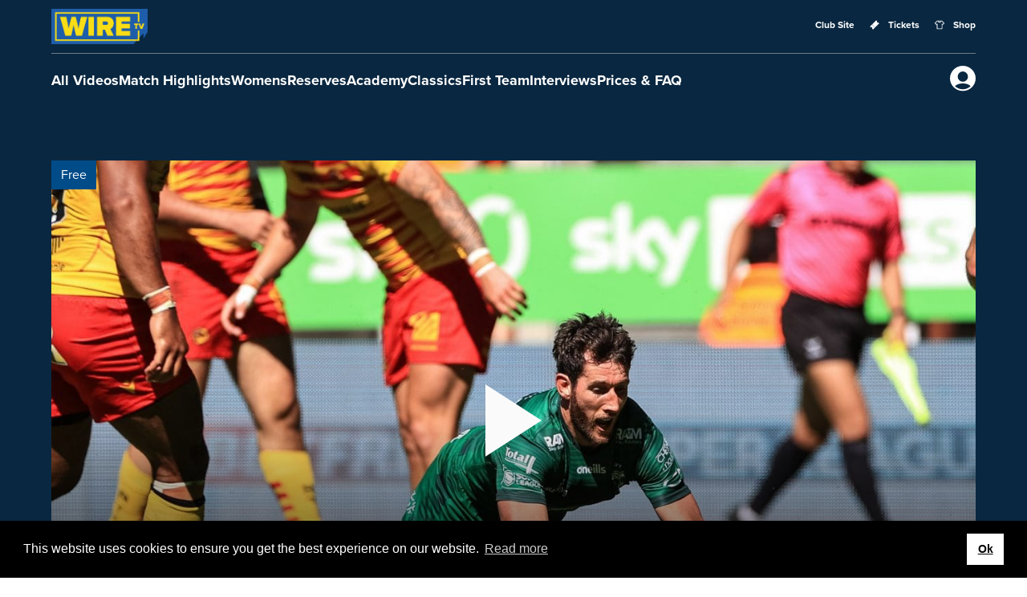

--- FILE ---
content_type: text/html; charset=UTF-8
request_url: https://wiretv.warringtonwolves.com/2022/07/11/highlights-magic-weekend/
body_size: 12822
content:
<!DOCTYPE html>
<html class="no-js" lang="en-GB">

<head>

	<meta charset="UTF-8">
	<meta http-equiv="X-UA-Compatible" content="IE=edge">
	<meta name="viewport" content="width=device-width, initial-scale=1.0">

	
<link rel="icon" type="image/png" href="https://wiretv.warringtonwolves.com/content/themes/base/favicon/favicon-96x96.png" sizes="96x96" />
<link rel="icon" type="image/svg+xml" href="https://wiretv.warringtonwolves.com/content/themes/base/favicon/favicon.svg" />
<link rel="shortcut icon" href="https://wiretv.warringtonwolves.com/content/themes/base/favicon/favicon.ico" />
<link rel="apple-touch-icon" sizes="180x180" href="https://wiretv.warringtonwolves.com/content/themes/base/favicon/apple-touch-icon.png" />
<meta name="apple-mobile-web-app-title" content="WireTV" />
<link rel="manifest" href="https://wiretv.warringtonwolves.com/content/themes/base/favicon/site.webmanifest" />
	<link rel="stylesheet" href="https://use.typekit.net/ldr0ehi.css">

	<script>(function(html){html.className = html.className.replace(/\bno-js\b/,'js')})(document.documentElement);</script>
<meta name='robots' content='index, follow, max-image-preview:large, max-snippet:-1, max-video-preview:-1' />
	<style>img:is([sizes="auto" i], [sizes^="auto," i]) { contain-intrinsic-size: 3000px 1500px }</style>
	
	<!-- This site is optimized with the Yoast SEO plugin v26.3 - https://yoast.com/wordpress/plugins/seo/ -->
	<title>Highlights | Magic Weekend | Wire TV</title>
	<link rel="canonical" href="https://wiretv.warringtonwolves.com/2022/07/11/highlights-magic-weekend/" />
	<meta property="og:locale" content="en_GB" />
	<meta property="og:type" content="article" />
	<meta property="og:title" content="Highlights | Magic Weekend | Wire TV" />
	<meta property="og:description" content="Watch all the tries from our Magic Weekend win over Catalans." />
	<meta property="og:url" content="https://wiretv.warringtonwolves.com/2022/07/11/highlights-magic-weekend/" />
	<meta property="og:site_name" content="Wire TV" />
	<meta property="article:published_time" content="2022-07-10T23:03:46+00:00" />
	<meta property="article:modified_time" content="2022-07-10T23:21:13+00:00" />
	<meta property="og:image" content="http://wiretv.warringtonwolves.com/content/uploads/2022/07/News_Images_CAT-V-WAR-10-07-2022-NI_MC_-28-scaled.jpg" />
	<meta property="og:image:width" content="2560" />
	<meta property="og:image:height" content="1705" />
	<meta property="og:image:type" content="image/jpeg" />
	<meta name="author" content="adam" />
	<meta name="twitter:card" content="summary_large_image" />
	<meta name="twitter:label1" content="Written by" />
	<meta name="twitter:data1" content="adam" />
	<script type="application/ld+json" class="yoast-schema-graph">{"@context":"https://schema.org","@graph":[{"@type":"WebPage","@id":"https://wiretv.warringtonwolves.com/2022/07/11/highlights-magic-weekend/","url":"https://wiretv.warringtonwolves.com/2022/07/11/highlights-magic-weekend/","name":"Highlights | Magic Weekend | Wire TV","isPartOf":{"@id":"https://wiretv.warringtonwolves.com/#website"},"primaryImageOfPage":{"@id":"https://wiretv.warringtonwolves.com/2022/07/11/highlights-magic-weekend/#primaryimage"},"image":{"@id":"https://wiretv.warringtonwolves.com/2022/07/11/highlights-magic-weekend/#primaryimage"},"thumbnailUrl":"https://wiretv.warringtonwolves.com/content/uploads/2022/07/News_Images_CAT-V-WAR-10-07-2022-NI_MC_-28-scaled.jpg","datePublished":"2022-07-10T23:03:46+00:00","dateModified":"2022-07-10T23:21:13+00:00","author":{"@id":"https://wiretv.warringtonwolves.com/#/schema/person/03c46f064c75023bcea85307ef225fcd"},"breadcrumb":{"@id":"https://wiretv.warringtonwolves.com/2022/07/11/highlights-magic-weekend/#breadcrumb"},"inLanguage":"en-GB","potentialAction":[{"@type":"ReadAction","target":["https://wiretv.warringtonwolves.com/2022/07/11/highlights-magic-weekend/"]}]},{"@type":"ImageObject","inLanguage":"en-GB","@id":"https://wiretv.warringtonwolves.com/2022/07/11/highlights-magic-weekend/#primaryimage","url":"https://wiretv.warringtonwolves.com/content/uploads/2022/07/News_Images_CAT-V-WAR-10-07-2022-NI_MC_-28-scaled.jpg","contentUrl":"https://wiretv.warringtonwolves.com/content/uploads/2022/07/News_Images_CAT-V-WAR-10-07-2022-NI_MC_-28-scaled.jpg","width":2560,"height":1705,"caption":"Stefan Ratchford #1 of Warrington Wolves goes over for a try"},{"@type":"BreadcrumbList","@id":"https://wiretv.warringtonwolves.com/2022/07/11/highlights-magic-weekend/#breadcrumb","itemListElement":[{"@type":"ListItem","position":1,"name":"Home","item":"https://wiretv.warringtonwolves.com/"},{"@type":"ListItem","position":2,"name":"Highlights | Magic Weekend"}]},{"@type":"WebSite","@id":"https://wiretv.warringtonwolves.com/#website","url":"https://wiretv.warringtonwolves.com/","name":"Wire TV","description":"Warrington Wolves","potentialAction":[{"@type":"SearchAction","target":{"@type":"EntryPoint","urlTemplate":"https://wiretv.warringtonwolves.com/?s={search_term_string}"},"query-input":{"@type":"PropertyValueSpecification","valueRequired":true,"valueName":"search_term_string"}}],"inLanguage":"en-GB"},{"@type":"Person","@id":"https://wiretv.warringtonwolves.com/#/schema/person/03c46f064c75023bcea85307ef225fcd","name":"adam","image":{"@type":"ImageObject","inLanguage":"en-GB","@id":"https://wiretv.warringtonwolves.com/#/schema/person/image/","url":"https://secure.gravatar.com/avatar/a7b278d0b60bfe9b28ccafc9117475320219ca2115a0009ebe26f6eb6877174c?s=96&d=mm&r=g","contentUrl":"https://secure.gravatar.com/avatar/a7b278d0b60bfe9b28ccafc9117475320219ca2115a0009ebe26f6eb6877174c?s=96&d=mm&r=g","caption":"adam"},"url":"https://wiretv.warringtonwolves.com/author/adam/"}]}</script>
	<!-- / Yoast SEO plugin. -->


		<style>
			.lazyload,
			.lazyloading {
				max-width: 100%;
			}
		</style>
		<script type="text/javascript">
/* <![CDATA[ */
window._wpemojiSettings = {"baseUrl":"https:\/\/s.w.org\/images\/core\/emoji\/16.0.1\/72x72\/","ext":".png","svgUrl":"https:\/\/s.w.org\/images\/core\/emoji\/16.0.1\/svg\/","svgExt":".svg","source":{"concatemoji":"https:\/\/wiretv.warringtonwolves.com\/wp\/wp-includes\/js\/wp-emoji-release.min.js?ver=6.8.3"}};
/*! This file is auto-generated */
!function(s,n){var o,i,e;function c(e){try{var t={supportTests:e,timestamp:(new Date).valueOf()};sessionStorage.setItem(o,JSON.stringify(t))}catch(e){}}function p(e,t,n){e.clearRect(0,0,e.canvas.width,e.canvas.height),e.fillText(t,0,0);var t=new Uint32Array(e.getImageData(0,0,e.canvas.width,e.canvas.height).data),a=(e.clearRect(0,0,e.canvas.width,e.canvas.height),e.fillText(n,0,0),new Uint32Array(e.getImageData(0,0,e.canvas.width,e.canvas.height).data));return t.every(function(e,t){return e===a[t]})}function u(e,t){e.clearRect(0,0,e.canvas.width,e.canvas.height),e.fillText(t,0,0);for(var n=e.getImageData(16,16,1,1),a=0;a<n.data.length;a++)if(0!==n.data[a])return!1;return!0}function f(e,t,n,a){switch(t){case"flag":return n(e,"\ud83c\udff3\ufe0f\u200d\u26a7\ufe0f","\ud83c\udff3\ufe0f\u200b\u26a7\ufe0f")?!1:!n(e,"\ud83c\udde8\ud83c\uddf6","\ud83c\udde8\u200b\ud83c\uddf6")&&!n(e,"\ud83c\udff4\udb40\udc67\udb40\udc62\udb40\udc65\udb40\udc6e\udb40\udc67\udb40\udc7f","\ud83c\udff4\u200b\udb40\udc67\u200b\udb40\udc62\u200b\udb40\udc65\u200b\udb40\udc6e\u200b\udb40\udc67\u200b\udb40\udc7f");case"emoji":return!a(e,"\ud83e\udedf")}return!1}function g(e,t,n,a){var r="undefined"!=typeof WorkerGlobalScope&&self instanceof WorkerGlobalScope?new OffscreenCanvas(300,150):s.createElement("canvas"),o=r.getContext("2d",{willReadFrequently:!0}),i=(o.textBaseline="top",o.font="600 32px Arial",{});return e.forEach(function(e){i[e]=t(o,e,n,a)}),i}function t(e){var t=s.createElement("script");t.src=e,t.defer=!0,s.head.appendChild(t)}"undefined"!=typeof Promise&&(o="wpEmojiSettingsSupports",i=["flag","emoji"],n.supports={everything:!0,everythingExceptFlag:!0},e=new Promise(function(e){s.addEventListener("DOMContentLoaded",e,{once:!0})}),new Promise(function(t){var n=function(){try{var e=JSON.parse(sessionStorage.getItem(o));if("object"==typeof e&&"number"==typeof e.timestamp&&(new Date).valueOf()<e.timestamp+604800&&"object"==typeof e.supportTests)return e.supportTests}catch(e){}return null}();if(!n){if("undefined"!=typeof Worker&&"undefined"!=typeof OffscreenCanvas&&"undefined"!=typeof URL&&URL.createObjectURL&&"undefined"!=typeof Blob)try{var e="postMessage("+g.toString()+"("+[JSON.stringify(i),f.toString(),p.toString(),u.toString()].join(",")+"));",a=new Blob([e],{type:"text/javascript"}),r=new Worker(URL.createObjectURL(a),{name:"wpTestEmojiSupports"});return void(r.onmessage=function(e){c(n=e.data),r.terminate(),t(n)})}catch(e){}c(n=g(i,f,p,u))}t(n)}).then(function(e){for(var t in e)n.supports[t]=e[t],n.supports.everything=n.supports.everything&&n.supports[t],"flag"!==t&&(n.supports.everythingExceptFlag=n.supports.everythingExceptFlag&&n.supports[t]);n.supports.everythingExceptFlag=n.supports.everythingExceptFlag&&!n.supports.flag,n.DOMReady=!1,n.readyCallback=function(){n.DOMReady=!0}}).then(function(){return e}).then(function(){var e;n.supports.everything||(n.readyCallback(),(e=n.source||{}).concatemoji?t(e.concatemoji):e.wpemoji&&e.twemoji&&(t(e.twemoji),t(e.wpemoji)))}))}((window,document),window._wpemojiSettings);
/* ]]> */
</script>
<link rel='stylesheet' id='wc-blocks-integration-css' href='https://wiretv.warringtonwolves.com/content/plugins/woocommerce-subscriptions/vendor/woocommerce/subscriptions-core/build/index.css?ver=6.5.0' type='text/css' media='all' />
<style id='wp-emoji-styles-inline-css' type='text/css'>

	img.wp-smiley, img.emoji {
		display: inline !important;
		border: none !important;
		box-shadow: none !important;
		height: 1em !important;
		width: 1em !important;
		margin: 0 0.07em !important;
		vertical-align: -0.1em !important;
		background: none !important;
		padding: 0 !important;
	}
</style>
<link rel='stylesheet' id='wp-block-library-css' href='https://wiretv.warringtonwolves.com/wp/wp-includes/css/dist/block-library/style.min.css?ver=6.8.3' type='text/css' media='all' />
<style id='classic-theme-styles-inline-css' type='text/css'>
/*! This file is auto-generated */
.wp-block-button__link{color:#fff;background-color:#32373c;border-radius:9999px;box-shadow:none;text-decoration:none;padding:calc(.667em + 2px) calc(1.333em + 2px);font-size:1.125em}.wp-block-file__button{background:#32373c;color:#fff;text-decoration:none}
</style>
<style id='global-styles-inline-css' type='text/css'>
:root{--wp--preset--aspect-ratio--square: 1;--wp--preset--aspect-ratio--4-3: 4/3;--wp--preset--aspect-ratio--3-4: 3/4;--wp--preset--aspect-ratio--3-2: 3/2;--wp--preset--aspect-ratio--2-3: 2/3;--wp--preset--aspect-ratio--16-9: 16/9;--wp--preset--aspect-ratio--9-16: 9/16;--wp--preset--color--black: #000000;--wp--preset--color--cyan-bluish-gray: #abb8c3;--wp--preset--color--white: #ffffff;--wp--preset--color--pale-pink: #f78da7;--wp--preset--color--vivid-red: #cf2e2e;--wp--preset--color--luminous-vivid-orange: #ff6900;--wp--preset--color--luminous-vivid-amber: #fcb900;--wp--preset--color--light-green-cyan: #7bdcb5;--wp--preset--color--vivid-green-cyan: #00d084;--wp--preset--color--pale-cyan-blue: #8ed1fc;--wp--preset--color--vivid-cyan-blue: #0693e3;--wp--preset--color--vivid-purple: #9b51e0;--wp--preset--gradient--vivid-cyan-blue-to-vivid-purple: linear-gradient(135deg,rgba(6,147,227,1) 0%,rgb(155,81,224) 100%);--wp--preset--gradient--light-green-cyan-to-vivid-green-cyan: linear-gradient(135deg,rgb(122,220,180) 0%,rgb(0,208,130) 100%);--wp--preset--gradient--luminous-vivid-amber-to-luminous-vivid-orange: linear-gradient(135deg,rgba(252,185,0,1) 0%,rgba(255,105,0,1) 100%);--wp--preset--gradient--luminous-vivid-orange-to-vivid-red: linear-gradient(135deg,rgba(255,105,0,1) 0%,rgb(207,46,46) 100%);--wp--preset--gradient--very-light-gray-to-cyan-bluish-gray: linear-gradient(135deg,rgb(238,238,238) 0%,rgb(169,184,195) 100%);--wp--preset--gradient--cool-to-warm-spectrum: linear-gradient(135deg,rgb(74,234,220) 0%,rgb(151,120,209) 20%,rgb(207,42,186) 40%,rgb(238,44,130) 60%,rgb(251,105,98) 80%,rgb(254,248,76) 100%);--wp--preset--gradient--blush-light-purple: linear-gradient(135deg,rgb(255,206,236) 0%,rgb(152,150,240) 100%);--wp--preset--gradient--blush-bordeaux: linear-gradient(135deg,rgb(254,205,165) 0%,rgb(254,45,45) 50%,rgb(107,0,62) 100%);--wp--preset--gradient--luminous-dusk: linear-gradient(135deg,rgb(255,203,112) 0%,rgb(199,81,192) 50%,rgb(65,88,208) 100%);--wp--preset--gradient--pale-ocean: linear-gradient(135deg,rgb(255,245,203) 0%,rgb(182,227,212) 50%,rgb(51,167,181) 100%);--wp--preset--gradient--electric-grass: linear-gradient(135deg,rgb(202,248,128) 0%,rgb(113,206,126) 100%);--wp--preset--gradient--midnight: linear-gradient(135deg,rgb(2,3,129) 0%,rgb(40,116,252) 100%);--wp--preset--font-size--small: 13px;--wp--preset--font-size--medium: 20px;--wp--preset--font-size--large: 36px;--wp--preset--font-size--x-large: 42px;--wp--preset--spacing--20: 0.44rem;--wp--preset--spacing--30: 0.67rem;--wp--preset--spacing--40: 1rem;--wp--preset--spacing--50: 1.5rem;--wp--preset--spacing--60: 2.25rem;--wp--preset--spacing--70: 3.38rem;--wp--preset--spacing--80: 5.06rem;--wp--preset--shadow--natural: 6px 6px 9px rgba(0, 0, 0, 0.2);--wp--preset--shadow--deep: 12px 12px 50px rgba(0, 0, 0, 0.4);--wp--preset--shadow--sharp: 6px 6px 0px rgba(0, 0, 0, 0.2);--wp--preset--shadow--outlined: 6px 6px 0px -3px rgba(255, 255, 255, 1), 6px 6px rgba(0, 0, 0, 1);--wp--preset--shadow--crisp: 6px 6px 0px rgba(0, 0, 0, 1);}:where(.is-layout-flex){gap: 0.5em;}:where(.is-layout-grid){gap: 0.5em;}body .is-layout-flex{display: flex;}.is-layout-flex{flex-wrap: wrap;align-items: center;}.is-layout-flex > :is(*, div){margin: 0;}body .is-layout-grid{display: grid;}.is-layout-grid > :is(*, div){margin: 0;}:where(.wp-block-columns.is-layout-flex){gap: 2em;}:where(.wp-block-columns.is-layout-grid){gap: 2em;}:where(.wp-block-post-template.is-layout-flex){gap: 1.25em;}:where(.wp-block-post-template.is-layout-grid){gap: 1.25em;}.has-black-color{color: var(--wp--preset--color--black) !important;}.has-cyan-bluish-gray-color{color: var(--wp--preset--color--cyan-bluish-gray) !important;}.has-white-color{color: var(--wp--preset--color--white) !important;}.has-pale-pink-color{color: var(--wp--preset--color--pale-pink) !important;}.has-vivid-red-color{color: var(--wp--preset--color--vivid-red) !important;}.has-luminous-vivid-orange-color{color: var(--wp--preset--color--luminous-vivid-orange) !important;}.has-luminous-vivid-amber-color{color: var(--wp--preset--color--luminous-vivid-amber) !important;}.has-light-green-cyan-color{color: var(--wp--preset--color--light-green-cyan) !important;}.has-vivid-green-cyan-color{color: var(--wp--preset--color--vivid-green-cyan) !important;}.has-pale-cyan-blue-color{color: var(--wp--preset--color--pale-cyan-blue) !important;}.has-vivid-cyan-blue-color{color: var(--wp--preset--color--vivid-cyan-blue) !important;}.has-vivid-purple-color{color: var(--wp--preset--color--vivid-purple) !important;}.has-black-background-color{background-color: var(--wp--preset--color--black) !important;}.has-cyan-bluish-gray-background-color{background-color: var(--wp--preset--color--cyan-bluish-gray) !important;}.has-white-background-color{background-color: var(--wp--preset--color--white) !important;}.has-pale-pink-background-color{background-color: var(--wp--preset--color--pale-pink) !important;}.has-vivid-red-background-color{background-color: var(--wp--preset--color--vivid-red) !important;}.has-luminous-vivid-orange-background-color{background-color: var(--wp--preset--color--luminous-vivid-orange) !important;}.has-luminous-vivid-amber-background-color{background-color: var(--wp--preset--color--luminous-vivid-amber) !important;}.has-light-green-cyan-background-color{background-color: var(--wp--preset--color--light-green-cyan) !important;}.has-vivid-green-cyan-background-color{background-color: var(--wp--preset--color--vivid-green-cyan) !important;}.has-pale-cyan-blue-background-color{background-color: var(--wp--preset--color--pale-cyan-blue) !important;}.has-vivid-cyan-blue-background-color{background-color: var(--wp--preset--color--vivid-cyan-blue) !important;}.has-vivid-purple-background-color{background-color: var(--wp--preset--color--vivid-purple) !important;}.has-black-border-color{border-color: var(--wp--preset--color--black) !important;}.has-cyan-bluish-gray-border-color{border-color: var(--wp--preset--color--cyan-bluish-gray) !important;}.has-white-border-color{border-color: var(--wp--preset--color--white) !important;}.has-pale-pink-border-color{border-color: var(--wp--preset--color--pale-pink) !important;}.has-vivid-red-border-color{border-color: var(--wp--preset--color--vivid-red) !important;}.has-luminous-vivid-orange-border-color{border-color: var(--wp--preset--color--luminous-vivid-orange) !important;}.has-luminous-vivid-amber-border-color{border-color: var(--wp--preset--color--luminous-vivid-amber) !important;}.has-light-green-cyan-border-color{border-color: var(--wp--preset--color--light-green-cyan) !important;}.has-vivid-green-cyan-border-color{border-color: var(--wp--preset--color--vivid-green-cyan) !important;}.has-pale-cyan-blue-border-color{border-color: var(--wp--preset--color--pale-cyan-blue) !important;}.has-vivid-cyan-blue-border-color{border-color: var(--wp--preset--color--vivid-cyan-blue) !important;}.has-vivid-purple-border-color{border-color: var(--wp--preset--color--vivid-purple) !important;}.has-vivid-cyan-blue-to-vivid-purple-gradient-background{background: var(--wp--preset--gradient--vivid-cyan-blue-to-vivid-purple) !important;}.has-light-green-cyan-to-vivid-green-cyan-gradient-background{background: var(--wp--preset--gradient--light-green-cyan-to-vivid-green-cyan) !important;}.has-luminous-vivid-amber-to-luminous-vivid-orange-gradient-background{background: var(--wp--preset--gradient--luminous-vivid-amber-to-luminous-vivid-orange) !important;}.has-luminous-vivid-orange-to-vivid-red-gradient-background{background: var(--wp--preset--gradient--luminous-vivid-orange-to-vivid-red) !important;}.has-very-light-gray-to-cyan-bluish-gray-gradient-background{background: var(--wp--preset--gradient--very-light-gray-to-cyan-bluish-gray) !important;}.has-cool-to-warm-spectrum-gradient-background{background: var(--wp--preset--gradient--cool-to-warm-spectrum) !important;}.has-blush-light-purple-gradient-background{background: var(--wp--preset--gradient--blush-light-purple) !important;}.has-blush-bordeaux-gradient-background{background: var(--wp--preset--gradient--blush-bordeaux) !important;}.has-luminous-dusk-gradient-background{background: var(--wp--preset--gradient--luminous-dusk) !important;}.has-pale-ocean-gradient-background{background: var(--wp--preset--gradient--pale-ocean) !important;}.has-electric-grass-gradient-background{background: var(--wp--preset--gradient--electric-grass) !important;}.has-midnight-gradient-background{background: var(--wp--preset--gradient--midnight) !important;}.has-small-font-size{font-size: var(--wp--preset--font-size--small) !important;}.has-medium-font-size{font-size: var(--wp--preset--font-size--medium) !important;}.has-large-font-size{font-size: var(--wp--preset--font-size--large) !important;}.has-x-large-font-size{font-size: var(--wp--preset--font-size--x-large) !important;}
:where(.wp-block-post-template.is-layout-flex){gap: 1.25em;}:where(.wp-block-post-template.is-layout-grid){gap: 1.25em;}
:where(.wp-block-columns.is-layout-flex){gap: 2em;}:where(.wp-block-columns.is-layout-grid){gap: 2em;}
:root :where(.wp-block-pullquote){font-size: 1.5em;line-height: 1.6;}
</style>
<link rel='stylesheet' id='woocommerce-layout-css' href='https://wiretv.warringtonwolves.com/content/plugins/woocommerce/assets/css/woocommerce-layout.css?ver=10.3.4' type='text/css' media='all' />
<link rel='stylesheet' id='woocommerce-smallscreen-css' href='https://wiretv.warringtonwolves.com/content/plugins/woocommerce/assets/css/woocommerce-smallscreen.css?ver=10.3.4' type='text/css' media='only screen and (max-width: 768px)' />
<link rel='stylesheet' id='woocommerce-general-css' href='https://wiretv.warringtonwolves.com/content/plugins/woocommerce/assets/css/woocommerce.css?ver=10.3.4' type='text/css' media='all' />
<style id='woocommerce-inline-inline-css' type='text/css'>
.woocommerce form .form-row .required { visibility: visible; }
</style>
<link rel='stylesheet' id='brands-styles-css' href='https://wiretv.warringtonwolves.com/content/plugins/woocommerce/assets/css/brands.css?ver=10.3.4' type='text/css' media='all' />
<link rel='stylesheet' id='cookie-consent-css' href='https://wiretv.warringtonwolves.com/content/plugins/_scripts/cookieconsent/build/cookieconsent.min.css' type='text/css' media='all' />
<link rel='stylesheet' id='styles-css' href='https://wiretv.warringtonwolves.com/content/themes/base/style.css' type='text/css' media='all' />
<script type="text/javascript" src="https://wiretv.warringtonwolves.com/content/plugins/_scripts/jquery-dist/dist/jquery.min.js" id="jquery-js"></script>
<script type="text/javascript" src="https://wiretv.warringtonwolves.com/content/plugins/woocommerce/assets/js/jquery-blockui/jquery.blockUI.min.js?ver=2.7.0-wc.10.3.4" id="wc-jquery-blockui-js" defer="defer" data-wp-strategy="defer"></script>
<script type="text/javascript" src="https://wiretv.warringtonwolves.com/content/plugins/woocommerce/assets/js/js-cookie/js.cookie.min.js?ver=2.1.4-wc.10.3.4" id="wc-js-cookie-js" defer="defer" data-wp-strategy="defer"></script>
<script type="text/javascript" id="woocommerce-js-extra">
/* <![CDATA[ */
var woocommerce_params = {"ajax_url":"\/wp\/wp-admin\/admin-ajax.php","wc_ajax_url":"\/?wc-ajax=%%endpoint%%","i18n_password_show":"Show password","i18n_password_hide":"Hide password"};
/* ]]> */
</script>
<script type="text/javascript" src="https://wiretv.warringtonwolves.com/content/plugins/woocommerce/assets/js/frontend/woocommerce.min.js?ver=10.3.4" id="woocommerce-js" defer="defer" data-wp-strategy="defer"></script>
<link rel="https://api.w.org/" href="https://wiretv.warringtonwolves.com/wp-json/" /><link rel="alternate" title="JSON" type="application/json" href="https://wiretv.warringtonwolves.com/wp-json/wp/v2/posts/1709" /><link rel='shortlink' href='https://wiretv.warringtonwolves.com/?p=1709' />
<link rel="alternate" title="oEmbed (JSON)" type="application/json+oembed" href="https://wiretv.warringtonwolves.com/wp-json/oembed/1.0/embed?url=https%3A%2F%2Fwiretv.warringtonwolves.com%2F2022%2F07%2F11%2Fhighlights-magic-weekend%2F" />
<link rel="alternate" title="oEmbed (XML)" type="text/xml+oembed" href="https://wiretv.warringtonwolves.com/wp-json/oembed/1.0/embed?url=https%3A%2F%2Fwiretv.warringtonwolves.com%2F2022%2F07%2F11%2Fhighlights-magic-weekend%2F&#038;format=xml" />
		<script>
			document.documentElement.className = document.documentElement.className.replace('no-js', 'js');
		</script>
				<style>
			.no-js img.lazyload {
				display: none;
			}

			figure.wp-block-image img.lazyloading {
				min-width: 150px;
			}

			.lazyload,
			.lazyloading {
				--smush-placeholder-width: 100px;
				--smush-placeholder-aspect-ratio: 1/1;
				width: var(--smush-image-width, var(--smush-placeholder-width)) !important;
				aspect-ratio: var(--smush-image-aspect-ratio, var(--smush-placeholder-aspect-ratio)) !important;
			}

						.lazyload, .lazyloading {
				opacity: 0;
			}

			.lazyloaded {
				opacity: 1;
				transition: opacity 400ms;
				transition-delay: 0ms;
			}

					</style>
			<noscript><style>.woocommerce-product-gallery{ opacity: 1 !important; }</style></noscript>
	
<script>
// Cookie Consent - See here for documentation
// https://www.osano.com/cookieconsent/download/
window.addEventListener("load", function(){
	window.cookieconsent.initialise({
		"palette": {
			"popup": {
				"background": "#000"
			},
			"button": {
				"background": "#fff",
				"text": "#000",
			}
		},
		"position": "bottom",
		//"static": true,	//Using this option with position top pushes the site down
		"content": {
			"message": "This website uses cookies to ensure you get the best experience on our website.",
			"dismiss": "Ok",
			"link": "Read more",
			"href": "/privacy-policy/"
		},
	})
});
</script>

</head>

<body class="wp-singular post-template-default single single-post postid-1709 single-format-standard wp-theme-base theme-base woocommerce-no-js highlights-magic-weekend">

	<!--[if lt IE 8]>
		<p class="browserupgrade">You are using an <strong>outdated</strong> browser. Please <a href="http://browsehappy.com/">upgrade your browser</a> to improve your experience and security.</p>
	<![endif]-->

	<header role="banner">

		<div class="header">

			<div class="header-secondary-nav-area">

				<div itemscope itemtype="http://schema.org/Organization" title="Wire TV">
					<a class="logo" itemprop="url" href="https://wiretv.warringtonwolves.com/">
						<img itemprop="logo" data-src="https://wiretv.warringtonwolves.com/content/themes/base/images/wire-tv-logo.png" alt="WireTV Logo" src="[data-uri]" class="lazyload" style="--smush-placeholder-width: 4468px; --smush-placeholder-aspect-ratio: 4468/1630;" />
						<span class="visuallyhidden">Wire TV</span>
					</a>
				</div>

				<nav class="secondary-nav">
					<a href="https://warringtonwolves.com/" target="_blank">
						<span class="text">Club Site</span>
					</a>

					<a href="https://tickets.warringtonwolves.com/match-tickets.aspx" target="_blank">
						<span class="icon"><svg xmlns="http://www.w3.org/2000/svg" xmlns:xlink="http://www.w3.org/1999/xlink" viewBox="0 0 24 24" fill-rule="evenodd" transform="rotate(-45)" xlink:href="#tickets-a" class="button__icon button__icon--left" data-v-8fb81ba2="" data-v-03a5e5f5=""><path id="tickets-a" d="M23 10.137V7H1v3.147a2.12 2.12 0 011.983 2.114A2.13 2.13 0 011 14.384v3.169h22v-3.148a2.138 2.138 0 01-2.134-2.135c0-1.185.959-2.133 2.134-2.133zM8.783 16.97c0 .162-.183.29-.42.29-.226 0-.41-.128-.41-.29v-.982c0-.161.184-.29.41-.29.237 0 .42.129.42.29v.982zm0-2.081c0 .162-.183.291-.42.291-.226 0-.41-.13-.41-.291v-.982c0-.161.184-.29.41-.29.237 0 .42.129.42.29v.982zm0-2.08c0 .15-.183.28-.42.28-.226 0-.41-.13-.41-.28v-.991c0-.162.184-.292.41-.292.237 0 .42.13.42.292v.99zm0-2.09c0 .16-.183.29-.42.29-.226 0-.41-.13-.41-.29v-.983c0-.161.184-.29.41-.29.237 0 .42.129.42.29v.982zm0-2.082c0 .162-.183.291-.42.291-.226 0-.41-.13-.41-.291v-.98c0-.162.184-.292.41-.292.237 0 .42.13.42.291v.98z" data-v-8fb81ba2=""></path></svg></span>
						<span class="text">Tickets</span>
					</a>

					<a href="https://shop.warringtonwolves.com/" target="_blank">
						<span class="icon"><svg xmlns="http://www.w3.org/2000/svg" xmlns:xlink="http://www.w3.org/1999/xlink" viewBox="0 0 24 24" fill-rule="evenodd" xlink:href="#shirt-a" class="button__icon button__icon--left" data-v-8fb81ba2="" data-v-03a5e5f5=""><path id="shirt-a" d="M20.192 9.872l-1.807-.754a.817.817 0 00-1.133.755v11.123H6.77V9.863a.818.818 0 00-1.134-.755l-1.828.764-1.88-2.132 4.401-4.627h.965c.014.036.03.07.046.106a4.98 4.98 0 00.172.37c.026.05.052.1.08.15.038.07.08.137.121.204.029.046.056.093.086.137.047.07.097.138.147.206.029.038.056.078.086.116.063.08.13.157.198.234l.058.067c.089.097.182.19.278.279.026.024.053.045.08.069.072.063.144.127.22.186.038.03.078.058.117.087.066.05.132.099.2.145.045.03.09.057.136.085.066.042.133.083.2.121l.147.079a5.044 5.044 0 00.959.38c.053.014.107.03.16.043.08.02.16.036.24.052l.156.03c.09.014.18.024.271.034.045.005.09.012.134.016a5.17 5.17 0 00.826 0c.045-.004.09-.011.134-.016.09-.01.182-.02.271-.034.052-.009.104-.02.155-.03a5.14 5.14 0 00.241-.052c.054-.013.107-.028.16-.043a5.02 5.02 0 00.752-.278 4.854 4.854 0 00.558-.304c.044-.027.088-.054.13-.082.072-.048.14-.098.208-.15.037-.027.075-.053.111-.082a5.1 5.1 0 00.232-.197l.068-.058a5.3 5.3 0 00.28-.281l.045-.052c.073-.08.144-.164.212-.25l.08-.107c.052-.07.103-.141.152-.214.029-.043.056-.088.083-.132.043-.069.085-.138.125-.21.027-.048.052-.097.078-.147a4.975 4.975 0 00.173-.37c.014-.036.032-.07.046-.107h.964l4.402 4.627-1.88 2.132zm-5.358-6.693a3.37 3.37 0 01-.295.378l-.036.041a3.527 3.527 0 01-.18.18l-.035.031a3.568 3.568 0 01-.374.293l-.052.036a3.44 3.44 0 01-.217.13l-.034.017a3.32 3.32 0 01-.193.096l-.07.03a3.496 3.496 0 01-.177.07l-.066.025c-.08.027-.162.053-.245.074l-.025.006c-.074.018-.15.034-.227.048l-.078.013c-.063.01-.126.018-.19.024l-.077.008a3.495 3.495 0 01-.528 0l-.077-.008a3.368 3.368 0 01-.19-.024l-.078-.013a3.407 3.407 0 01-.226-.048l-.025-.006a3.232 3.232 0 01-.245-.074l-.066-.024a3.452 3.452 0 01-.177-.07l-.07-.03a3.378 3.378 0 01-.194-.097c-.01-.006-.022-.01-.033-.017a3.357 3.357 0 01-.217-.13l-.051-.035a3.495 3.495 0 01-.375-.294l-.035-.031a3.474 3.474 0 01-.18-.18l-.036-.04a3.386 3.386 0 01-.293-.377l-.033-.047c-.004-.007-.007-.014-.012-.02h5.755l-.012.02-.031.045zm8.94 3.977L18.803 1.93a.819.819 0 00-.732-.453H5.94l-.023.002a.814.814 0 00-.686.415L.224 7.156a.818.818 0 00-.02 1.105l2.764 3.133a.818.818 0 00.93.214l1.234-.517v10.723c0 .452.367.818.819.818H18.07a.818.818 0 00.818-.818V11.101l1.214.507a.819.819 0 00.929-.214l2.764-3.133a.818.818 0 00-.02-1.105z" data-v-8fb81ba2=""></path></svg></span>
						<span class="text">Shop</span>
					</a>
				</nav>

			</div>

			
				<nav class="site-navigation cf" role="navigation">
					<ul id="menu-main-menu" class="nav"><li id="menu-item-13" class="menu-item menu-item-type-post_type menu-item-object-page current_page_parent menu-item-13"><a href="https://wiretv.warringtonwolves.com/all-videos/">All Videos</a></li>
<li id="menu-item-16" class="menu-item menu-item-type-taxonomy menu-item-object-category current-post-ancestor current-menu-parent current-post-parent menu-item-16"><a href="https://wiretv.warringtonwolves.com/category/match-highlights/">Match Highlights</a></li>
<li id="menu-item-870" class="menu-item menu-item-type-taxonomy menu-item-object-category menu-item-870"><a href="https://wiretv.warringtonwolves.com/category/womens/">Womens</a></li>
<li id="menu-item-573" class="menu-item menu-item-type-taxonomy menu-item-object-category menu-item-573"><a href="https://wiretv.warringtonwolves.com/category/reserves/">Reserves</a></li>
<li id="menu-item-871" class="menu-item menu-item-type-taxonomy menu-item-object-category menu-item-871"><a href="https://wiretv.warringtonwolves.com/category/academy/">Academy</a></li>
<li id="menu-item-118" class="menu-item menu-item-type-taxonomy menu-item-object-category menu-item-118"><a href="https://wiretv.warringtonwolves.com/category/classics/">Classics</a></li>
<li id="menu-item-14" class="menu-item menu-item-type-taxonomy menu-item-object-category menu-item-14"><a href="https://wiretv.warringtonwolves.com/category/first-team/">First Team</a></li>
<li id="menu-item-15" class="menu-item menu-item-type-taxonomy menu-item-object-category menu-item-15"><a href="https://wiretv.warringtonwolves.com/category/interviews/">Interviews</a></li>
<li id="menu-item-12" class="menu-item menu-item-type-post_type menu-item-object-page menu-item-12"><a href="https://wiretv.warringtonwolves.com/prices-and-faq/">Prices &amp; FAQ</a></li>
</ul>				</nav>

				<a href="#" class="toggle nav-toggle" data-toggle-target=".menu-modal" data-toggle-screen-lock="true" data-toggle-body-class="showing-menu-modal" aria-pressed="false" data-set-focus=".menu-modal">
					<div class="toggle-text visuallyhidden">Menu</div>
					<div class="bars">
						<div class="bar"></div>
						<div class="bar"></div>
						<div class="bar"></div>
					</div>
				</a>

			

							<a class="account-link shop-nav" href="https://mywire.warringtonwolves.com/?returnUrl=https://wiretv.warringtonwolves.com/my-account/?returned=1" title="Login/Register" target="_blank">
					<span class="icon"><svg xmlns="http://www.w3.org/2000/svg" xmlns:xlink="http://www.w3.org/1999/xlink" width="32" height="32"><defs><path id="a" d="M16 0c8.837 0 16 7.02 16 15.68s-7.163 15.681-16 15.681-16-7.02-16-15.68S7.163 0 16 0zm0 7.048a6.398 6.398 0 0 0-6.4 6.397A6.398 6.398 0 0 0 16 19.84c3.535 0 6.4-2.864 6.4-6.396A6.398 6.398 0 0 0 16 7.048zm0 22.222c3.833 0 7.308-1.532 9.82-4.004-2.096-1.995-5.71-3.313-9.82-3.313s-7.724 1.318-9.82 3.313A13.965 13.965 0 0 0 16 29.27z"/></defs><use fill="#fff" fill-rule="nonzero" xlink:href="#a"/></svg></span>
					<span class="text visuallyhidden">Login</span>
				</a>
			
		</div>
	</header>

	<div id="content" class="site-content cf">

<main class="main" role="main">

	
		<div class="single-page-banner"></div>

		
<div class="video-post">
    <div class="inner">

        <div style="max-width: 1340px; margin: 0 auto;">

            
            
                <div id="load-video" class="video-image-container load-video-button" data-video-embed="&lt;iframe title=&quot;Highlights Magic Weekend | Catalans v Warrington&quot; width=&quot;640&quot; height=&quot;360&quot; src=&quot;https://www.youtube.com/embed/5gGN8QMSKx0?feature=oembed&amp;autoplay=1&amp;playsinline=0&quot; frameborder=&quot;0&quot; allow=&quot;accelerometer; autoplay; clipboard-write; encrypted-media; gyroscope; picture-in-picture; web-share&quot; referrerpolicy=&quot;strict-origin-when-cross-origin&quot; allowfullscreen&gt;&lt;/iframe&gt;">

            		<img width="1340" height="754" src="https://wiretv.warringtonwolves.com/content/uploads/2022/07/News_Images_CAT-V-WAR-10-07-2022-NI_MC_-28-1340x754.jpg" class="attachment-video-image size-video-image wp-post-image" alt="" decoding="async" fetchpriority="high" />            		<span class="overlay"></span>
            		<span class="play-button"><svg xmlns="http://www.w3.org/2000/svg" width="70" height="90"><path data-name="Icon ionic-md-play" d="M0 0v90l70-45Z" fill="#fafafa"/></svg></span>

                    <span class="video-tag free">Free</span>
                    <div id="register-modal" class="modal-outer overlay">
    <div class="modal-inner">
    <h3>Premium videos require an active subscription</h3>
    <a class="btn" href="https://wiretv.warringtonwolves.com/prices-and-faq/">View Plans</a>

    <p class="login">Already have an account? <a href="/my-account/">Please login</a></p>

    <span class="close">&times;</span> 
    </div>
</div>
                </div>

        	<div class="responsive-embed video-container"></div>

        </div>
    </div>
</div>

	<div class="inner">
		<div class="video-content">


			<span class="date">
				<span class="icon"><svg xmlns="http://www.w3.org/2000/svg" xmlns:xlink="http://www.w3.org/1999/xlink" viewBox="0 0 24 24" fill-rule="evenodd"><path d="M12 0c6.617 0 12 5.383 12 12s-5.383 12-12 12S0 18.617 0 12 5.383 0 12 0zm0 1.45C6.183 1.45 1.45 6.184 1.45 12c0 5.817 4.733 10.55 10.55 10.55 5.817 0 10.55-4.733 10.55-10.55 0-5.817-4.733-10.55-10.55-10.55zM9 7l7.877 4.583L9 16.166V7z"></path></svg></span>
				<meta itemprop="datePublished" content="2022-07-11T00:03:46+01:00"/>
									<time pubdate datetime="2022-07-11T00:03:46+01:00">11 Jul 2022</time>
							</span>

			<span class="video-category">Match Highlights</span>
			<h1 class="entry-title">Highlights | Magic Weekend</h1>
			<p>Watch all the tries from our Magic Weekend win over Catalans.</p>

		</div>
	</div>

	
	
	</div>

</main>
</div> <!-- Closing Site Content -->

	<footer role="contentinfo">
		<div class="sponsors">

		</div>

		<div class="footer">
			<div class="inner cf">

				
									<nav class="footer-nav cf" role="navigation">
						<ul id="footer-nav" class="nav cf"><li id="menu-item-82" class="menu-item menu-item-type-post_type menu-item-object-page menu-item-privacy-policy menu-item-82"><a rel="privacy-policy" href="https://wiretv.warringtonwolves.com/privacy-policy/">Privacy Policy</a></li>
<li id="menu-item-85" class="menu-item menu-item-type-post_type menu-item-object-page menu-item-85"><a href="https://wiretv.warringtonwolves.com/terms-and-conditions/">Terms &#038; Conditions</a></li>
</ul>					</nav>
				
				<img class="footer-logo lazyload" itemprop="logo" data-src="https://wiretv.warringtonwolves.com/content/themes/base/images/warrington-wolves-logo.png" alt="Warrington Wolves Logo" src="[data-uri]" style="--smush-placeholder-width: 1506px; --smush-placeholder-aspect-ratio: 1506/2022;" />

				<small class="footnotes">&copy; 2025 Copyright Warrington Wolves. All rights reserved.</small>
				<small class="credit">Site by <a href="https://www.cultivatecreative.co.uk/" title="Web development St Helens" target="_blank" rel="noopener">Cultivate</a></small>

			</div>
		</div>
	</footer>

	<div class="menu-modal" data-modal-target-string=".menu-modal" aria-expanded="false">

	<div class="menu-modal-inner modal-inner">

		<div class="menu-wrapper">

			<div class="menu-top">

				<div class="menu-modal-toggles header-toggles">

					<a href="#" class="toggle nav-toggle active" data-toggle-target=".menu-modal" data-toggle-screen-lock="true" data-toggle-body-class="showing-menu-modal" aria-pressed="false" data-set-focus="#site-header .nav-toggle">
						<div class="toggle-text">Close</div>
						<div class="bars">
							<div class="bar"></div>
							<div class="bar"></div>
							<div class="bar"></div>
						</div>
					</a>

				</div>

				<ul class="main-menu">
					<li class="menu-item menu-item-type-post_type menu-item-object-page current_page_parent menu-item-13"><div class="ancestor-wrapper"><a href="https://wiretv.warringtonwolves.com/all-videos/">All Videos</a></div><!-- .ancestor-wrapper --></li>
<li class="menu-item menu-item-type-taxonomy menu-item-object-category current-post-ancestor current-menu-parent current-post-parent menu-item-16"><div class="ancestor-wrapper"><a href="https://wiretv.warringtonwolves.com/category/match-highlights/">Match Highlights</a></div><!-- .ancestor-wrapper --></li>
<li class="menu-item menu-item-type-taxonomy menu-item-object-category menu-item-870"><div class="ancestor-wrapper"><a href="https://wiretv.warringtonwolves.com/category/womens/">Womens</a></div><!-- .ancestor-wrapper --></li>
<li class="menu-item menu-item-type-taxonomy menu-item-object-category menu-item-573"><div class="ancestor-wrapper"><a href="https://wiretv.warringtonwolves.com/category/reserves/">Reserves</a></div><!-- .ancestor-wrapper --></li>
<li class="menu-item menu-item-type-taxonomy menu-item-object-category menu-item-871"><div class="ancestor-wrapper"><a href="https://wiretv.warringtonwolves.com/category/academy/">Academy</a></div><!-- .ancestor-wrapper --></li>
<li class="menu-item menu-item-type-taxonomy menu-item-object-category menu-item-118"><div class="ancestor-wrapper"><a href="https://wiretv.warringtonwolves.com/category/classics/">Classics</a></div><!-- .ancestor-wrapper --></li>
<li class="menu-item menu-item-type-taxonomy menu-item-object-category menu-item-14"><div class="ancestor-wrapper"><a href="https://wiretv.warringtonwolves.com/category/first-team/">First Team</a></div><!-- .ancestor-wrapper --></li>
<li class="menu-item menu-item-type-taxonomy menu-item-object-category menu-item-15"><div class="ancestor-wrapper"><a href="https://wiretv.warringtonwolves.com/category/interviews/">Interviews</a></div><!-- .ancestor-wrapper --></li>
<li class="menu-item menu-item-type-post_type menu-item-object-page menu-item-12"><div class="ancestor-wrapper"><a href="https://wiretv.warringtonwolves.com/prices-and-faq/">Prices &amp; FAQ</a></div><!-- .ancestor-wrapper --></li>
				</ul>

			</div>

			<div class="menu-bottom">

			</div>


		</div>

	</div>

</div>


	<script type="speculationrules">
{"prefetch":[{"source":"document","where":{"and":[{"href_matches":"\/*"},{"not":{"href_matches":["\/wp\/wp-*.php","\/wp\/wp-admin\/*","\/content\/uploads\/*","\/content\/*","\/content\/plugins\/*","\/content\/themes\/base\/*","\/*\\?(.+)"]}},{"not":{"selector_matches":"a[rel~=\"nofollow\"]"}},{"not":{"selector_matches":".no-prefetch, .no-prefetch a"}}]},"eagerness":"conservative"}]}
</script>
	<script type='text/javascript'>
		(function () {
			var c = document.body.className;
			c = c.replace(/woocommerce-no-js/, 'woocommerce-js');
			document.body.className = c;
		})();
	</script>
	<link rel='stylesheet' id='wc-stripe-blocks-checkout-style-css' href='https://wiretv.warringtonwolves.com/content/plugins/woocommerce-gateway-stripe/build/upe-blocks.css?ver=cd8a631b1218abad291e' type='text/css' media='all' />
<link rel='stylesheet' id='wc-blocks-style-css' href='https://wiretv.warringtonwolves.com/content/plugins/woocommerce/assets/client/blocks/wc-blocks.css?ver=wc-10.3.4' type='text/css' media='all' />
<script type="text/javascript" src="https://wiretv.warringtonwolves.com/content/plugins/_scripts/cookieconsent/build/cookieconsent.min.js" id="cookie-consent-js"></script>
<script type="text/javascript" src="https://wiretv.warringtonwolves.com/content/themes/base/scripts/scripts.min.js" id="scripts-js"></script>
<script type="text/javascript" src="https://wiretv.warringtonwolves.com/content/plugins/woocommerce/assets/js/sourcebuster/sourcebuster.min.js?ver=10.3.4" id="sourcebuster-js-js"></script>
<script type="text/javascript" id="wc-order-attribution-js-extra">
/* <![CDATA[ */
var wc_order_attribution = {"params":{"lifetime":1.0e-5,"session":30,"base64":false,"ajaxurl":"https:\/\/wiretv.warringtonwolves.com\/wp\/wp-admin\/admin-ajax.php","prefix":"wc_order_attribution_","allowTracking":true},"fields":{"source_type":"current.typ","referrer":"current_add.rf","utm_campaign":"current.cmp","utm_source":"current.src","utm_medium":"current.mdm","utm_content":"current.cnt","utm_id":"current.id","utm_term":"current.trm","utm_source_platform":"current.plt","utm_creative_format":"current.fmt","utm_marketing_tactic":"current.tct","session_entry":"current_add.ep","session_start_time":"current_add.fd","session_pages":"session.pgs","session_count":"udata.vst","user_agent":"udata.uag"}};
/* ]]> */
</script>
<script type="text/javascript" src="https://wiretv.warringtonwolves.com/content/plugins/woocommerce/assets/js/frontend/order-attribution.min.js?ver=10.3.4" id="wc-order-attribution-js"></script>
<script type="text/javascript" id="smush-lazy-load-js-before">
/* <![CDATA[ */
var smushLazyLoadOptions = {"autoResizingEnabled":false,"autoResizeOptions":{"precision":5,"skipAutoWidth":true}};
/* ]]> */
</script>
<script type="text/javascript" src="https://wiretv.warringtonwolves.com/content/plugins/wp-smush-pro/app/assets/js/smush-lazy-load.min.js?ver=3.22.1" id="smush-lazy-load-js"></script>


	<!-- Google tag (gtag.js) -->
	<script async src="https://www.googletagmanager.com/gtag/js?id=G-8SJ0Q3NEQ2"></script>
	<script>
	window.dataLayer = window.dataLayer || [];
	function gtag(){dataLayer.push(arguments);}
	gtag('js', new Date());

	gtag('config', 'G-8SJ0Q3NEQ2');
	</script>

</body>
</html>


--- FILE ---
content_type: text/css
request_url: https://wiretv.warringtonwolves.com/content/themes/base/style.css
body_size: 34320
content:
/*! ---------------------------------------------------
	Theme Name: Base
	Theme URI: https://www.cultivatecreative.co.uk
	Description: Base is simply a starting point for all theme development at Cultivate. It contains a set of base files for us to build upon. It is mobile first.
	Version: 2.0
	Media: Screen
	Author: Cultivate
--------------------------------------------------- */.owl-carousel{display:none;width:100%;-webkit-tap-highlight-color:transparent;position:relative;z-index:1}.owl-carousel .owl-stage{position:relative;-ms-touch-action:pan-Y}.owl-carousel .owl-stage:after{content:".";display:block;clear:both;visibility:hidden;line-height:0;height:0}.owl-carousel .owl-stage-outer{position:relative;overflow:hidden;-webkit-transform:translateZ(0)}.owl-carousel .owl-item,.owl-carousel .owl-wrapper{-webkit-backface-visibility:hidden;-moz-backface-visibility:hidden;-ms-backface-visibility:hidden;-webkit-transform:translateZ(0);-moz-transform:translateZ(0);-ms-transform:translateZ(0)}.owl-carousel .owl-item{position:relative;min-height:1px;float:left;-webkit-backface-visibility:hidden;-webkit-tap-highlight-color:transparent;-webkit-touch-callout:none}.owl-carousel .owl-item img{display:block;width:100%}.owl-carousel .owl-dots.disabled,.owl-carousel .owl-nav.disabled{display:none}.owl-dots{position:absolute;left:50%;bottom:20px;transform:translateX(-50%);z-index:7}@media (min-width:1200px){.owl-dots{bottom:50px}}.owl-dot{width:14px;height:14px;border:2px solid #fff;display:inline-block;margin:0 3px;border-radius:100%}.owl-dot.active{background-color:#fff}.owl-carousel .owl-dot,.owl-carousel .owl-nav .owl-next,.owl-carousel .owl-nav .owl-prev{cursor:pointer;-webkit-user-select:none;-moz-user-select:none;-ms-user-select:none;user-select:none}.owl-nav button.owl-next,.owl-nav button.owl-prev,button.owl-dot{background:none;color:inherit;border:none;padding:0!important;font:inherit}.owl-nav{width:85%;max-width:1200px;position:absolute;top:50%;transform:translateY(-50%);left:0;right:0;margin:auto}.owl-next,.owl-prev{width:18px;height:30px}.owl-prev{float:left}.owl-next{float:right}.owl-next svg path,.owl-prev svg path{fill:#fff}.owl-carousel.owl-loaded{display:block}.owl-carousel.owl-loading{opacity:0;display:block}.owl-carousel.owl-hidden{opacity:0}.owl-carousel.owl-refresh .owl-item{visibility:hidden}.owl-carousel.owl-drag .owl-item{-webkit-user-select:none;-moz-user-select:none;-ms-user-select:none;user-select:none}.owl-carousel.owl-grab{cursor:move;cursor:grab}.owl-carousel.owl-rtl{direction:rtl}.owl-carousel.owl-rtl .owl-item{float:right}.no-js .owl-carousel{display:block}.owl-carousel .animated{animation-duration:1s;animation-fill-mode:both}.owl-carousel .owl-animated-in{z-index:0}.owl-carousel .owl-animated-out{z-index:1}.owl-carousel .fadeOut{animation-name:a}@keyframes a{0%{opacity:1}to{opacity:0}}.owl-carousel .fadeIn{animation-name:b}@keyframes b{0%{opacity:0}to{opacity:1}}.owl-height{transition:height .5s ease-in-out}.owl-carousel .owl-item .owl-lazy{opacity:0;transition:opacity .4s ease}.owl-carousel .owl-item img.owl-lazy{transform-style:preserve-3d}.owl-carousel .owl-video-wrapper{position:relative;height:100%;background:#000}.owl-carousel .owl-video-play-icon{position:absolute;height:80px;width:80px;left:50%;top:50%;margin-left:-40px;margin-top:-40px;background:url(scripts/vendor/owl-carousel/assets/owl.video.play.png) no-repeat;cursor:pointer;z-index:1;-webkit-backface-visibility:hidden;transition:transform .1s ease}.owl-carousel .owl-video-play-icon:hover{transform:scale(1.3)}.owl-carousel .owl-video-playing .owl-video-play-icon,.owl-carousel .owl-video-playing .owl-video-tn{display:none}.owl-carousel .owl-video-tn{opacity:0;height:100%;background-position:50%;background-repeat:no-repeat;background-size:contain;transition:opacity .4s ease}.owl-carousel .owl-video-frame{position:relative;z-index:1;height:100%;width:100%}::-moz-selection{background:#004c88;color:#fff;text-shadow:none}::selection{background:#004c88;color:#fff;text-shadow:none}hr{display:block;height:1px;border:0;border-top:1px solid #ccc;margin:1em 0;padding:0}fieldset{border:0;margin:0;padding:0}textarea{resize:vertical}address,article,aside,audio,blockquote,body,canvas,div,em,figure,footer,h1,h2,h3,h4,h5,h6,header,hgroup,html,iframe,img,li,nav,ol,p,section,span,strong,svg,td,th,time,tr,ul,video{margin:0;padding:0;border:0;vertical-align:baseline;font:inherit}address,article,aside,canvas,details,figcaption,figure,footer,header,hgroup,main,menu,nav,section,summary{display:block}.cf:after,.cf:before{content:" ";display:table}.cf:after{clear:both}html{box-sizing:border-box}*,:after,:before{box-sizing:inherit}body{font-family:proxima-nova,sans-serif;font-size:1rem;font-weight:400;font-style:normal;line-height:1.5;color:#212121}h1{font-weight:900;line-height:1.1;margin:0 0 .25em}h1,h2{font-size:3rem;letter-spacing:-.02em;color:#004c88}h2{font-weight:700;margin:0 0 1em}h3{font-size:1.5rem;letter-spacing:-.01em}h4,h5,h6{font-size:1rem}h4{text-transform:uppercase;margin:0 0 1.75em}p{font-size:1rem}address,dl,ol,p,ul{margin:0 0 1.75em}small{font-size:.75rem}ol,ul{margin:0 0 1.75em;padding-left:24px;font-size:1.125rem}ul{list-style-type:disc}ol{list-style-type:decimal}li ol,li ul{margin:0}dd,dl{margin:0 0 1.75em}dt{font-weight:400}b,strong{font-weight:700}em,i{font-style:italic}sub,sup{position:relative;font-size:75%;line-height:0}sup{top:-.5em}sub{bottom:-.25em}address{font-style:normal}a{color:#212121;text-decoration:underline}a:active,a:focus,a:hover{color:#212121;text-decoration:none}a:focus{outline:thin dotted}a:active,a:hover{outline:0}a[href$=".PDF"],a[href$=".pdf"]{padding:2px 2px 2px 20px;background:url(images/pdficon.png) 0 no-repeat}.nav,.nav li{padding:0;margin:0}.nav li{list-style:none;display:inline-block}@keyframes c{0%{display:none;opacity:0}to{opacity:1}}.site-navigation{display:none;padding-top:20px}@media (min-width:900px){.site-navigation{display:block;float:left}}@media (min-width:900px){.site-navigation .nav{display:-ms-flexbox;display:flex;-ms-flex-direction:row;flex-direction:row;-ms-flex-wrap:nowrap;flex-wrap:nowrap;-ms-flex-pack:start;justify-content:flex-start;-ms-flex-align:center;align-items:center;gap:21px;height:100%;padding:0}}.site-navigation .nav a{color:#fff;text-decoration:none;font-weight:700}.site-navigation .nav a:hover{border-bottom:4px solid}.menu-modal{display:none;opacity:0;background:#004c88;overflow:hidden;position:fixed;bottom:0;left:0;right:0;top:0;z-index:7;animation:c .25s ease-in-out}.menu-modal.active{display:-ms-flexbox;display:flex;opacity:1;animation:c .25s ease-in-out}.menu-modal a{text-decoration:none}.menu-modal-inner{width:100%;overflow:auto}.menu-wrapper{position:relative}.header-toggles{overflow:hidden;padding:20px 8%}@media (min-width:600px){.header-toggles{padding:20px 4%}}.header-toggles .nav-toggle{margin:0 auto}.ancestor-wrapper{position:relative}.menu-modal ul{list-style:none;padding:0;border-width:0 0 .1rem}.menu-modal ul,.menu-modal ul li{margin:0;border-color:#fff;border-style:solid}.menu-modal ul li{border-width:.1rem 0 0;line-height:1}.menu-modal ul li a{font-size:1.625rem;display:block;padding:12px 15px 12px 30px;color:#fff}.menu-modal ul li a:hover{color:#00a4d6}.menu-modal ul li .sub-menu{display:none}.menu-modal ul li .sub-menu li{border-width:0}.menu-modal ul li .sub-menu.active{display:block}.menu-modal ul li .sub-menu a{font-size:1.375rem;padding-left:40px}.sub-menu-toggle-wrapper{width:50px;height:50px;position:absolute;top:0;right:30px}.sub-menu-toggle-wrapper .sub-menu-toggle{height:50px;padding:0}.sub-menu-toggle-wrapper .sub-menu-toggle svg{transition:transform .15s linear}.sub-menu-toggle-wrapper .sub-menu-toggle svg path{fill:#fff}.sub-menu-toggle-wrapper .sub-menu-toggle.active svg,.sub-menu-toggle-wrapper .sub-menu-toggleactive svg{transform:rotate(180deg)}.menu-bottom{padding:40px 30px}@media (min-width:600px){.menu-bottom{padding:50px 30px}}.menu-bottom a{text-transform:uppercase;display:block}.all-videos .site-navigation .nav a,.category .site-navigation .nav a{color:#004c88}.secondary-nav{text-align:right}.secondary-nav a{font-size:.75rem;font-weight:700;color:#fff;text-decoration:none;padding-left:16px;height:40px;line-height:40px}.secondary-nav a:hover{text-decoration:underline}.secondary-nav a .icon{display:-ms-inline-flexbox;display:inline-flex;-ms-flex-item-align:center;-ms-grid-row-align:center;align-self:center;width:1em;height:1em;margin-right:8px}.secondary-nav a .icon svg{display:block;width:100%;height:auto;position:relative;top:.2em}.secondary-nav a .icon svg path{fill:#fff}.all-videos .secondary-nav a,.category .secondary-nav a{color:#004c88}.all-videos .secondary-nav .icon svg path,.category .secondary-nav .icon svg path{fill:#004c88}.nav-toggle{float:right;width:auto;display:block;text-decoration:none;height:50px;line-height:50px;grid-area:a;margin:5px 0 0 20px}@media (min-width:900px){.nav-toggle{display:none}}.nav-toggle:hover{text-decoration:underline}.nav-toggle .toggle-text{float:left;display:inline-block;text-transform:uppercase;margin-right:20px;color:#fff}.nav-toggle .bars{display:inline-block;height:50px;position:relative;width:40px}.nav-toggle .bar{background:#fff;display:block;height:3px;position:absolute;right:0;top:50%;margin-top:-2px;transition:transform .2s ease-in,opacity 0s ease-out .2s,margin .2s ease-out .2s;width:100%}.nav-toggle .bar:first-child{margin-top:-14px}.nav-toggle .bar:nth-child(3){margin-top:10px}.nav-toggle:hover .bar{background:#fff;opacity:.75}.nav-toggle.active{display:block;float:right}.nav-toggle.active .toggle-text{color:#fff}.nav-toggle.active .bar{transition:margin .2s ease-in,opacity 0s ease-in .2s,transform .2s ease-out .25s;background:#fff}.nav-toggle.active .bar:first-child{margin-top:0;transform:rotate(45deg)}.nav-toggle.active .bar:nth-child(2){opacity:0}.nav-toggle.active .bar:nth-child(3){margin-top:0;transform:rotate(-45deg)}.submenu{list-style:none;padding:0 0 15px}@media (min-width:1200px){.submenu{float:right;width:25%;margin-top:40px}}.submenu li{border-bottom:1px solid #fff}.submenu li:last-child{border-bottom:none}.submenu a{background-color:#004c88;display:block;padding:0 20px 20px 18px;text-decoration:none}.submenu a:after{float:right;content:" \2192";transition:all .2s ease-in-out}.submenu a:hover{color:#004c88}.submenu a:hover:after{padding-right:5px}.account-link{float:right;display:block;width:32px;height:32px;text-decoration:none;margin-top:15px}.all-videos .account-link svg path,.category .account-link svg path{fill:#004c88}.social-nav{float:right;height:50px}.social-nav,.social-nav li{list-style:none;padding:0;margin:0}.social-nav li{display:inline}.social-nav a{float:left;display:block;height:40px;width:40px;margin:5px 0}.social-nav a:before{display:inline-block;width:40px;height:40px;line-height:50px;text-align:center}.social-share{clear:both;padding:10px 0 0;display:block;border-top:1px solid #004c88}.social-share h4{margin:0 0 5px}.social-nav a[href*="facebook.com"]:before,.social-share-links a[href*="facebook.com"]:before{content:url(icons/facebook.svg)}.social-nav a[href*="instagram.com"]:before{content:url(icons/instagram.svg)}.social-nav a[href*="linkedin.com"]:before,.social-share-links a[href*="linkedin.com"]:before{content:url(icons/linkedin.svg)}.social-nav a[href*="pinterest.com"]:before{content:url(icons/pinterest.svg)}.social-nav a[href*="twitter.com"]:before,.social-share-links a[href*="twitter.com"]:before{content:url(icons/twitter.svg)}.social-nav a[href*="vimeo.com"]:before{content:url(icons/vimeo.svg)}.social-nav a[href*="youtube.com"]:before{content:url(icons/youtube.svg)}.social-nav a[href^="mailto:"]:before,.social-share-links a[href^="mailto:"]:before{content:url(icons/email.svg)}.breadcrumbs{font-size:.875rem;color:#aaa}.breadcrumbs a{color:#aaa}.sidebar{margin-bottom:40px}.sidebar .archives,.sidebar .categories{margin-top:50px}@media (min-width:900px){.sidebar .archives,.sidebar .categories{float:right;clear:right;width:25%}}.sidebar h4{color:#aaa;margin-bottom:30px}.sidebar ul{list-style:none;padding:0;margin:0}.sidebar li{border-bottom:1px solid #fff}.sidebar li:last-child{border-bottom:none}.sidebar a{font-size:1rem;background-color:#fff;color:#aaa;display:block;text-decoration:none;padding:0 20px;height:50px;line-height:50px}.sidebar li a:after{float:right;content:" \2192";transition:all .2s ease-in-out}.sidebar a:hover{background-color:#aaa;color:#fff}.sidebar a:hover:after{color:#fff;padding-right:5px}.footer-nav{text-align:center;padding:5px 0 15px}.footer-nav a{color:#fff;display:block;font-size:.875rem;font-weight:400;padding:0 10px;text-decoration:none}.footer-nav a:hover{text-decoration:underline}body{background-color:#fff;position:relative}body.noScroll{overflow:hidden}img{display:block;max-width:100%}img,img[src$=".svg"]{width:100%;height:auto}img[src$=".svg"]{max-width:none}.inner{padding:0 32px}@media (min-width:900px){.inner{padding:0 64px}}.alignleft,.left{float:left;margin-right:20px}.alignright,.right{float:right;margin-left:20px}.hidden{display:none}.visuallyhidden{border:0;clip:rect(0 0 0 0);height:1px;margin:-1px;overflow:hidden;padding:0;position:absolute;width:1px}.responsive-embed{position:relative;padding-bottom:56.25%;height:0;overflow:hidden;max-width:1340px;height:auto}.responsive-embed iframe{position:absolute;top:0;left:0;width:100%;height:100%}table{width:100%;padding:0;border-collapse:collapse;table-layout:fixed}.section-title{font-size:1.5rem}.grid{grid-row-gap:20px}@media (min-width:600px){.grid{-ms-grid-columns:(1fr)[2];grid-template-columns:repeat(2,1fr);grid-column-gap:20px}}.grid{display:-ms-grid;display:grid;-ms-grid-columns:1fr;grid-template-columns:1fr;grid-row-gap:16px;grid-column-gap:16px}@media (min-width:900px){.grid{-ms-grid-columns:(1fr)[2];grid-template-columns:repeat(2,1fr)}}@media (min-width:1200px){.grid{-ms-grid-columns:(1fr)[3];grid-template-columns:repeat(3,1fr)}}@media (min-width:900px){.grid-2-column{-ms-grid-columns:(1fr)[2];grid-template-columns:repeat(2,1fr)}}.image img{height:100%;-o-object-fit:cover;object-fit:cover}.page-title{padding:32px 0 24px}.page-title h1{text-transform:uppercase}.btn{text-align:center;text-decoration:none;padding:15px 30px;display:block;margin:0 auto;color:#004c88;border:2px solid #004c88;border-radius:50px}.btn:hover{background-color:#004c88;color:#fff}.header{padding:11px 32px;position:absolute;top:0;left:0;right:0;z-index:4;overflow:hidden}@media (min-width:900px){.header{padding:11px 64px}}.header-secondary-nav-area{display:-ms-grid;display:grid;-ms-grid-columns:60px auto;grid-template-columns:60px auto;grid-column-gap:16px;border-bottom:1px solid hsla(0,0%,100%,.4);padding-bottom:11px}@media (min-width:600px){.header-secondary-nav-area{-ms-grid-columns:120px auto;grid-template-columns:120px auto}}.all-videos .header,.category .header{position:static}.logo{display:block;width:60px;height:80px}@media (min-width:600px){.logo{width:120px;height:44px}}.all-videos .logo .white-logo,.category .logo .white-logo,.logo .blue-logo{display:none}.all-videos .logo .blue-logo,.category .logo .blue-logo{display:block}.homepage-banner{background-color:#092740}.homepage-banner,.latest-video{position:relative}.latest-video .image{height:100vh}.latest-video .image:before{content:"";position:absolute;bottom:0;left:0;height:50%;width:100%;background-image:linear-gradient(transparent,rgba(0,0,0,.0115481) .9%,rgba(0,0,0,.043895) 3.49%,rgba(0,0,0,.0935948) 7.59%,rgba(0,0,0,.157201) 13%,rgba(0,0,0,.231268) 19.56%,rgba(0,0,0,.31235) 27.08%,rgba(0,0,0,.397) 35.38%,rgba(0,0,0,.481773) 44.27%,rgba(0,0,0,.563222) 53.58%,rgba(0,0,0,.637901) 63.12%,rgba(0,0,0,.702364) 72.71%,rgba(0,0,0,.753166) 82.18%,rgba(0,0,0,.78686) 91.34%,rgba(0,0,0,.8));z-index:2}.latest-video .latest-video-content{position:absolute;left:32px;right:32px;bottom:50px;z-index:2}@media (min-width:900px){.latest-video .latest-video-content{width:55%;left:64px;right:auto}}@media (min-width:1200px){.latest-video .latest-video-content{width:45%}}.latest-video .latest-video-content .video-tag{display:inline-block;position:static;font-size:.75rem;padding:3px 6px}.latest-video .latest-video-content a{display:block;font-size:3.75rem;font-weight:900;text-transform:uppercase;color:#fff;text-decoration:none;line-height:1.2}.latest-video .latest-video-content .date{color:#fff;font-size:.75rem;margin-right:16px}.latest-video .latest-video-content .date .icon{display:-ms-inline-flexbox;display:inline-flex;-ms-flex-item-align:center;-ms-grid-row-align:center;align-self:center;width:16px;height:16px;margin-right:8px}.latest-video .latest-video-content .date .icon svg{display:block;width:100%;height:auto;position:relative;top:.25em}.latest-video .latest-video-content .date .icon svg path{fill:#fff}.latest-video .latest-video-content .video-category{font-size:.75rem;color:#ffdc00}.additional-videos{padding:10px 32px 32px}@media (min-width:900px){.additional-videos{width:30%;position:absolute;right:64px;bottom:50px;z-index:2;padding:0}}@media (min-width:1200px){.additional-videos{display:-ms-grid;display:grid;grid-row-gap:20px;grid-column-gap:20px;-ms-grid-columns:(1fr)[3];grid-template-columns:repeat(3,1fr);width:45%}}.additional-video{text-decoration:none;position:relative;margin-top:16px;overflow:hidden;display:-ms-grid;display:grid;-ms-grid-columns:106px auto;grid-template-columns:106px auto;grid-column-gap:20px}@media (min-width:1200px){.additional-video{display:block}}.additional-video h3{display:block;font-size:.75rem;font-weight:900;text-transform:uppercase;color:#fff;text-decoration:none}@media (min-width:1200px){.additional-video h3{font-size:1rem}}@media (min-width:1200px){.additional-video .image{margin-bottom:16px}}.additional-video .image img{height:auto}.additional-video .date{color:#fff;font-size:.75rem;margin-right:16px}.additional-video .date .icon{display:-ms-inline-flexbox;display:inline-flex;-ms-flex-item-align:center;-ms-grid-row-align:center;align-self:center;width:16px;height:16px;margin-right:8px}.additional-video .date .icon svg{display:block;width:100%;height:auto;position:relative;top:.25em}.additional-video .date .icon svg path{fill:#fff}.additional-video .video-category{font-size:.75rem;color:#ffdc00}.additional-video .video-tag{font-size:.75rem;padding:3px 6px}.all-videos .site-content,.category .site-content{padding-bottom:60px}.intro .inner{max-width:1280px;margin-left:auto;margin-right:auto}.intro h1{font-size:3.75rem;text-align:center;text-transform:uppercase}.subscription-plans{padding:50px 0 100px;overflow:hidden}.subscription-plans .btn{width:250px;clear:both}.plan-option{box-shadow:0 4px 16px 5px rgba(0,0,0,.12);text-align:center;padding:40px 20px;margin:0 auto 40px;width:90%}@media (min-width:900px){.plan-option{width:32%;margin:38px .65% 60px;float:left}}.plan-title{text-transform:uppercase;font-weight:900;margin-bottom:30px;line-height:1.2}@media (min-width:900px){.plan-title{font-size:2.25rem}}@media (min-width:1200px){.plan-title{font-size:3rem}}.plan-price{font-size:3.75rem;display:block;text-transform:uppercase;font-weight:900;color:#004c88}.plan-description{color:#aaa;display:block;margin-bottom:55px}.plan-btn{font-size:1rem;width:140px}.plan-66{background-color:#004c88;color:#fff;margin-top:0}@media (min-width:900px){.plan-66{min-height:480px}}@media (min-width:1200px){.plan-66{min-height:500px}}.plan-66 h3{font-size:1.5rem;text-transform:uppercase;font-weight:900;margin-bottom:4px}.plan-66 .plan-description,.plan-66 .plan-price,.plan-66 .plan-title{color:#ffdc00}.plan-66 .plan-btn{color:#fff;border-color:#fff}.plan-66 .plan-btn:hover{background-color:#fff;color:#004c88}.featured-videos{padding:100px 0}.featured-category-title{position:relative}.featured-category-title h2{font-size:2.5rem;font-weight:900;text-transform:uppercase;margin:0}.featured-category-title .view-all{display:block;color:#004c88;font-size:.75rem;text-decoration:none;margin-bottom:10px}@media (min-width:600px){.featured-category-title .view-all{position:absolute;top:22px;right:0;text-align:right}}.video-card{display:block;text-decoration:none;position:relative}.video-card .image:before{content:"";position:absolute;bottom:0;left:0;height:50%;width:100%;background-image:linear-gradient(transparent,rgba(0,0,0,.0115481) .9%,rgba(0,0,0,.043895) 3.49%,rgba(0,0,0,.0935948) 7.59%,rgba(0,0,0,.157201) 13%,rgba(0,0,0,.231268) 19.56%,rgba(0,0,0,.31235) 27.08%,rgba(0,0,0,.397) 35.38%,rgba(0,0,0,.481773) 44.27%,rgba(0,0,0,.563222) 53.58%,rgba(0,0,0,.637901) 63.12%,rgba(0,0,0,.702364) 72.71%,rgba(0,0,0,.753166) 82.18%,rgba(0,0,0,.78686) 91.34%,rgba(0,0,0,.8));z-index:2}.video-tag{display:block;position:absolute;top:0;left:0;z-index:2;padding:6px 12px}.video-tag.free{background-color:#004c88;color:#fff}.video-tag.premium{background-color:#ffdc00;color:#004c88}.video-card-content{position:absolute;z-index:2;left:24px;bottom:36px;color:#fff}.video-card-content h3{font-weight:900;text-transform:uppercase}.video-card-content .date{font-size:.75rem;margin-right:16px}.video-card-content .date .icon{display:-ms-inline-flexbox;display:inline-flex;-ms-flex-item-align:center;-ms-grid-row-align:center;align-self:center;width:16px;height:16px;margin-right:8px}.video-card-content .date .icon svg{display:block;width:100%;height:auto;position:relative;top:.25em}.video-card-content .date .icon svg path{fill:#fff}.video-card-content .video-category{font-size:.75rem;color:#ffdc00}.single-page-banner{background-color:#092740;min-height:300px}@media (min-width:600px){.single-page-banner{min-height:500px}}@media (min-width:900px){.single-page-banner{min-height:600px}}@media (min-width:1200px){.single-page-banner{min-height:700px}}.video-post{margin-top:-100px}@media (min-width:600px){.video-post{margin-top:-250px}}@media (min-width:900px){.video-post{margin-top:-400px}}@media (min-width:1200px){.video-post{margin-top:-500px}}.video-image-container{max-width:1340px;margin:0 auto;position:relative;cursor:pointer}.video-image-container .play-button{width:70px;height:90px;display:block;position:absolute;top:0;left:0;right:0;bottom:0;margin:auto;z-index:2}.video-image-container:hover .play-button svg path{fill:#ffdc00}.video-image-container .modal-outer{display:none;position:absolute;top:0;left:0;right:0;bottom:0;z-index:3;background-image:linear-gradient(0deg,#13273e,#13273e 35%,rgba(19,39,62,0))}.video-image-container .modal-inner{position:relative;top:50%;transform:translateY(-50%);padding:0 120px}.video-image-container .modal-inner h3{font-size:3.75rem;font-weight:900;text-transform:uppercase;color:#fff;text-align:center}.video-image-container .modal-inner .btn{width:200px;color:#fff;border-color:#fff;margin:0 auto 20px}.video-image-container .modal-inner .btn:hover{background-color:#fff;color:#004c88}.video-image-container .modal-inner .login{text-align:center;color:#fff}.video-image-container .modal-inner .login a{color:#fff}.video-image-container:before{content:"";position:absolute;bottom:0;left:0;height:50%;width:100%;background-image:linear-gradient(transparent,rgba(0,0,0,.0115481) .9%,rgba(0,0,0,.043895) 3.49%,rgba(0,0,0,.0935948) 7.59%,rgba(0,0,0,.157201) 13%,rgba(0,0,0,.231268) 19.56%,rgba(0,0,0,.31235) 27.08%,rgba(0,0,0,.397) 35.38%,rgba(0,0,0,.481773) 44.27%,rgba(0,0,0,.563222) 53.58%,rgba(0,0,0,.637901) 63.12%,rgba(0,0,0,.702364) 72.71%,rgba(0,0,0,.753166) 82.18%,rgba(0,0,0,.78686) 91.34%,rgba(0,0,0,.8));z-index:2}.video-container{display:none;margin:0 auto;background-color:#092740}.video-content{max-width:960px;margin:0 auto;padding:40px 0}@media (min-width:900px){.video-content{padding:80px 0}}.video-content .date{font-size:.75rem;margin-right:16px;color:#aaa}.video-content .date .icon{display:-ms-inline-flexbox;display:inline-flex;-ms-flex-item-align:center;-ms-grid-row-align:center;align-self:center;width:16px;height:16px;margin-right:8px}.video-content .date .icon svg{display:block;width:100%;height:auto;position:relative;top:.25em}.video-content .date .icon svg path{fill:#aaa}.video-content .video-category{font-size:.75rem;color:#aaa}.video-content h1{font-size:3rem;text-transform:uppercase;font-weight:900}@media (min-width:600px){.video-content h1{font-size:3.75rem}}.video-content h2{font-size:1.25rem;font-weight:900;color:#212121;text-transform:uppercase}@media (min-width:600px){.video-content h2{font-size:1.5rem}}.page-header{background-color:#004c88;height:480px}.page-header .banner{position:relative}.page-header .image{height:480px}.page-header .image:before{content:"";position:absolute;bottom:0;left:0;height:50%;width:100%;background-image:linear-gradient(180deg,transparent,transparent 5%,rgba(0,1,1,.02) 10%,rgba(0,2,3,.04) 15%,rgba(1,3,5,.08) 19%,rgba(1,4,7,.11) 23%,rgba(1,6,10,.16) 27%,rgba(2,8,13,.2) 31%,rgba(2,10,17,.26) 35%,rgba(3,12,20,.32) 39%,rgba(3,15,24,.38) 43%,rgba(4,17,28,.44) 46%,rgba(4,19,32,.5) 50%,rgba(5,22,36,.56) 54%,rgba(6,24,40,.62) 57%,rgba(6,27,44,.68) 61%,rgba(7,29,47,.74) 65%,rgba(7,31,51,.8) 69%,rgba(8,33,54,.84) 73%,rgba(8,35,57,.89) 77%,rgba(8,36,59,.93) 81%,rgba(9,37,61,.96) 85%,rgba(9,38,63,.98) 90%,#092740 95%,#092740);z-index:2;transition:height .4s ease-out}.page-header .page-title{position:absolute;left:0;bottom:20px;z-index:2}.page-header .page-title h1{color:#fff;margin:0}.page-banner{background-color:#092740;min-height:300px}@media (min-width:600px){.page-banner{min-height:500px}}@media (min-width:900px){.page-banner{min-height:600px}}@media (min-width:1200px){.page-banner{min-height:700px}}.error404 .page-content,.page-id-79 .page-content,.page-id-83 .page-content{max-width:960px;padding:60px 0;margin:0 auto}.page-id-79 .page-content table{margin-bottom:40px}.page-id-79 .page-content table td{padding:8px;border:1px solid #aaa}.faqs{max-width:890px;margin:0 auto 60px}.faq{padding:26px;background-color:#fff;box-shadow:0 4px 16px 5px rgba(0,0,0,.12);margin-bottom:16px}.faq-trigger{font-size:1rem;font-weight:700;cursor:pointer;position:relative}.faq-trigger:after{display:block;content:"";background-image:url(images/arrow-down.svg);background-repeat:no-repeat;background-position:100%;background-size:25px;width:25px;height:15px;position:absolute;top:5px;right:0}.faq-trigger.active:after{background-image:url(images/arrow-up.svg)}.show-hide{margin:0 0 40px}.show-hide .faq-trigger{text-transform:uppercase;border-bottom:none;margin:0}.show-hide .plus{width:20px;font-size:32px;line-height:1.1;display:inline-block;padding-right:10px;float:right}.faq-content{display:none;margin-top:26px;padding-top:26px;border-top:1px solid #e8e8e8}.footer{padding:40px 0;background-color:#005ca6}.footer,.footer a{color:#fff}.footer-logo{display:block;width:80px;height:107px;margin:0 auto 20px}.footnotes{display:block;margin:0 0 10px;width:100%;text-align:center}@media (min-width:1200px){.footnotes{width:auto;text-align:inherit;float:left;margin:0}}.credit{display:block;margin:0 auto;width:100%;text-align:center}@media (min-width:1200px){.credit{width:auto;text-align:inherit;float:right}}.woocommerce-page .page-content{padding:60px 0}.woocommerce-checkout .woocommerce form.login{border-radius:0}@media (min-width:900px){.woocommerce-checkout .woocommerce form.login{width:65%}}.woocommerce-checkout .woocommerce form.login input[type=password],.woocommerce-checkout .woocommerce form.login input[type=text]{font-family:proxima-nova,sans-serif;font-weight:400;color:#212121;font-size:.875rem;display:block;width:100%;border:none;background-color:#fff;border:1px solid #aaa;padding:10px 15px;box-shadow:none;-webkit-appearance:none;-moz-appearance:none;-webkit-border-radius:0}.woocommerce-checkout .woocommerce form.login input[type=password]{padding-right:35px}.woocommerce form.checkout_coupon{border-radius:0}@media (min-width:900px){.woocommerce form.checkout_coupon{width:65%}}.woocommerce form.checkout_coupon p{font-size:1.125rem}.woocommerce form.checkout_coupon input{font-family:proxima-nova,sans-serif;font-weight:400;color:#212121;font-size:.875rem;display:block;background-color:#fff;border:1px solid #aaa;padding:10px 15px;box-shadow:none;-webkit-appearance:none;-moz-appearance:none;-webkit-border-radius:0}.woocommerce-additional-fields h3,.woocommerce-billing-fields h3,.woocommerce-checkout h3{font-weight:700}.create-account input[type=password],.woocommerce-account-fields input[type=text],.woocommerce-billing-fields input[type=email],.woocommerce-billing-fields input[type=text],.woocommerce-shipping-fields input[type=text]{font-family:proxima-nova,sans-serif;font-weight:400;color:#212121;font-size:.875rem;display:block;width:100%;background-color:#fff;border:1px solid #aaa;padding:10px 15px;box-shadow:none;-webkit-appearance:none;-moz-appearance:none;-webkit-border-radius:0}.woocommerce #payment #place_order,.woocommerce-page #payment #place_order{width:100%;float:none;height:50px;background-color:#004c88}.woocommerce #payment #place_order:hover,.woocommerce-page #payment #place_order:hover{background-color:#005ca6}.woocommerce-account .woocommerce form.login{border-radius:0}@media (min-width:900px){.woocommerce-account .woocommerce form.login{width:65%}}.woocommerce-account .woocommerce form.login input[type=password],.woocommerce-account .woocommerce form.login input[type=text]{font-family:proxima-nova,sans-serif;font-weight:400;color:#212121;font-size:.875rem;display:block;width:100%;border:none;background-color:#fff;border:1px solid #aaa;padding:10px 15px;box-shadow:none;-webkit-appearance:none;-moz-appearance:none;-webkit-border-radius:0}.woocommerce-account .woocommerce form.login input[type=password]{padding-right:35px}.woocommerce-MyAccount-navigation ul{list-style:none;padding:0}.woocommerce-MyAccount-navigation ul li a{font-weight:700;color:#004c88;text-decoration:none}.woocommerce-MyAccount-navigation ul li.is-active a,.woocommerce-MyAccount-navigation ul li a:hover{text-decoration:underline}.woocommerce-additional-fields textarea,.woocommerce-address-fields input[type=email],.woocommerce-address-fields input[type=text],.woocommerce-MyAccount-content input[type=email],.woocommerce-MyAccount-content input[type=password],.woocommerce-MyAccount-content input[type=text]{font-family:proxima-nova,sans-serif;font-weight:400;color:#212121;font-size:.875rem;display:block;width:100%;background-color:#fff;border:1px solid #aaa;padding:10px 15px;box-shadow:none;-webkit-appearance:none;-moz-appearance:none;-webkit-border-radius:0}.woocommerce-info{border-top-color:#004c88}.woocommerce-info:before{color:#004c88}.checkout-login-notice{max-width:750px}.checkout-login-notice h2{font-size:1.875rem;text-transform:uppercase;font-weight:900;line-height:1.2;margin-bottom:20px}.checkout-login-notice .btn{max-width:300px;margin:0 0 20px}.checkout-login-notice p{font-size:1.25rem}.checkout-login-notice .dont-text{font-size:1rem;margin:0}.pagination{clear:both;margin-bottom:30px}.pagination .nav-links{position:relative;text-align:center}.pagination .page-numbers{font-size:1.125rem;padding:1em;line-height:1;text-decoration:none}.pagination .page-numbers.current{text-transform:uppercase}.pagination .current{display:inline-block;font-weight:700}.gform_wrapper{margin-bottom:40px}.gform_wrapper ul{list-style:none;padding:0}.gform_wrapper li{margin-bottom:20px}.gform_wrapper .gsection_title{margin-bottom:.5em;padding-bottom:.25em;border-bottom:2px solid}.gform_wrapper input[type=email],.gform_wrapper input[type=number],.gform_wrapper input[type=tel],.gform_wrapper input[type=text],.gform_wrapper textarea{font-family:proxima-nova,sans-serif;font-weight:400;color:#212121;font-size:.875rem;display:block;width:100%;border:1px solid #aaa;padding:15px;box-shadow:none;outline:none;margin:0;-webkit-appearance:none;-moz-appearance:none;border-radius:0}.gform_wrapper input[type=email]:focus,.gform_wrapper input[type=number]:focus,.gform_wrapper input[type=tel]:focus,.gform_wrapper input[type=text]:focus,.gform_wrapper textarea:focus{border-color:#004c88}.gform_wrapper input:-moz-placeholder,.gform_wrapper input:-ms-input-placeholder,.gform_wrapper input::-moz-placeholder,.gform_wrapper input::-webkit-input-placeholder{color:#bbb}.gform_wrapper input[type=file]{width:100%}.gform_wrapper select{font-size:.875rem;padding:10px;height:50px;line-height:20px;width:100%;cursor:pointer;outline:none;background-image:url(images/arrow-down.png);background-size:12px;background-repeat:no-repeat;background-position:right 12px center;-webkit-appearance:none;-moz-appearance:none;border:1px solid #aaa;border-radius:0}.gform_wrapper span label{border:0;clip:rect(0 0 0 0);height:1px;margin:-1px;overflow:hidden;padding:0;position:absolute;width:1px}.ginput_complex{overflow:hidden}.gf_name_has_2{display:-ms-grid;display:grid;-ms-grid-columns:1fr;grid-template-columns:1fr}@media (min-width:600px){.gf_name_has_2{-ms-grid-columns:(1fr)[2];grid-template-columns:repeat(2,1fr);grid-column-gap:20px}}.gf_name_has_3{display:-ms-grid;display:grid;-ms-grid-columns:1fr;grid-template-columns:1fr}@media (min-width:900px){.gf_name_has_3{-ms-grid-columns:(1fr)[3];grid-template-columns:repeat(3,1fr);grid-column-gap:20px}}.gform_wrapper .button{height:40px;font-size:.875rem;color:#fff;background:#004c88;border-radius:3px;border:none;padding:4px 18px;line-height:0;-webkit-appearance:none;-webkit-border-radius:0}.gform_wrapper .button:hover{background:#092740}.gform_footer img{width:25px;height:auto;margin:3px auto 0}.gform_validation_container{display:none}#extensions_message{font-size:.875rem}.gfield_required{color:#d9534f}.gfield_error input{background-color:#f2dede}.validation_error{margin-bottom:20px;color:#d9534f}.validation_message{font-size:.875rem;color:#d9534f}.browserupgrade{width:100%;position:fixed;left:0;bottom:0;z-index:6;margin:0;padding:20px 7.5%;text-align:center;background:#fcf8e3;border-top:1px solid #faf2cc;color:#8a6d3b}.browserupgrade a{color:#8a6d3b}.screen-notice{position:fixed;bottom:0;left:0;z-index:5;width:100%;height:20px;background:red;padding:0 10px;line-height:18px;text-align:center}@media (min-width:600px){.screen-notice{background:green}}@media (min-width:900px){.screen-notice{background:orange}}@media (min-width:1200px){.screen-notice{background:blue}}.screen-notice:before{font-size:.6875rem;content:"M";color:#fff}@media (min-width:600px){.screen-notice:before{content:"PT"}}@media (min-width:900px){.screen-notice:before{content:"LT"}}@media (min-width:1200px){.screen-notice:before{content:"D"}}

--- FILE ---
content_type: application/javascript
request_url: https://wiretv.warringtonwolves.com/content/themes/base/scripts/scripts.min.js
body_size: 1205
content:
jQuery(document).ready(function(i){i(".js-social-share").on("click",function(e){var t,o,n,l;e.preventDefault(),t=i(this).attr("href"),o=500,n=300,l=screen.width/2-o/2,e=screen.height/2-n/2,window.open(t,"","menubar=no,toolbar=no,resizable=yes,scrollbars=yes,width="+o+",height="+n+",top="+e+",left="+l)});var e=i(".nav-toggle"),t=i(".menu-modal"),o=i(".sub-menu-toggle"),n=(i(".menu-modal .sub-menu"),i("body"));e.on("click",function(e){t.toggleClass("active"),n.toggleClass("noScroll")}),o.on("click",function(e){var t=i(this).data("toggle-target"),t=i(t);i(this).toggleClass("active"),t.toggleClass("active")});var l=i(".load-video-button"),a=i(".video-container");l.on("click",function(e){a.show(),a.html(i(this).data("video-embed")),l.hide()});var c=document.getElementById("register-modal"),e=document.getElementById("load-subscribe-popup"),o=document.getElementsByClassName("close")[0];e&&(e.onclick=function(){c.style.display="block"},o.onclick=function(){c.style.display="none"},window.onclick=function(e){e.target==c&&(c.style.display="none")}),i(".faq-trigger").click(function(){i(this).next().slideToggle("fast"),i(".faq-trigger").addClass("active"),i(".faq-content").not(i(this).next()).slideUp("fast"),i(".faq-trigger").not(i(this)).removeClass("active")}),i(".cc-allow").click(function(){location.reload()})});